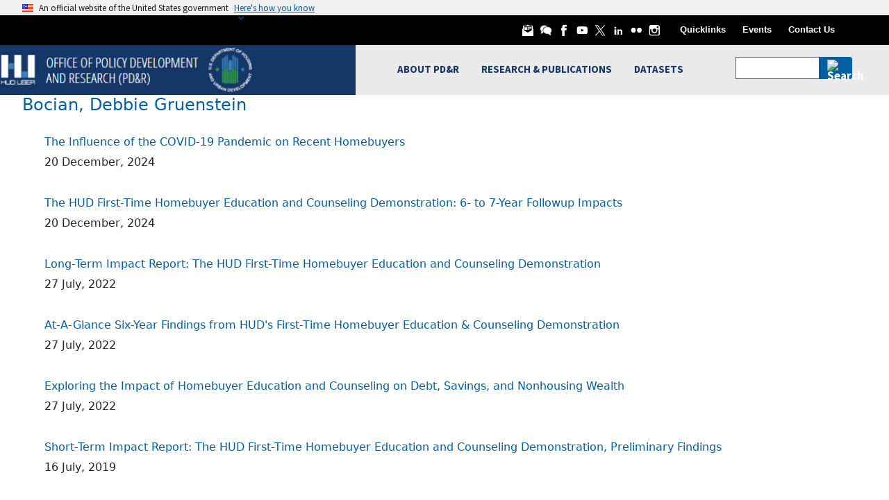

--- FILE ---
content_type: application/javascript
request_url: https://www.huduser.gov/Portal/themes/contrib/uswds_base_subtheme_bootstrap/assets/jquery/jquery.stickytabs.js?v=11.2.8
body_size: 2470
content:
/**
 * jQuery Plugin: Sticky Tabs
 *
 * @author Aidan Lister <aidan@php.net>
 * @version 1.2.0
 */
(function ( $ ) {
    $.fn.stickyTabs = function( options ) {
        var context = this

        var settings = $.extend({
            getHashCallback: function(hash, btn) { return hash },
            selectorAttribute: "href",
            backToTop: false,
            initialTab: $('li.active > a', context)
        }, options );

        // Show the tab corresponding with the hash in the URL, or the first tab.
        var showTabFromHash = function() {
          var hash = settings.selectorAttribute == "href" ? window.location.hash : window.location.hash.substring(1);
          var selector = hash ? 'a[' + settings.selectorAttribute +'="' + hash + '"]' : settings.initialTab;
          $(selector, context).tab('show');
		  setTimeout(backToTop, 1);
		}

        // We use pushState if it's available so the page won't jump, otherwise a shim.
        var changeHash = function(hash) {
          if (history && history.pushState) {
            history.pushState(null, null, window.location.pathname + window.location.search + '#' + hash);
          } else {
            scrollV = document.body.scrollTop;
            scrollH = document.body.scrollLeft;
            window.location.hash = hash;
            document.body.scrollTop = scrollV;
            document.body.scrollLeft = scrollH;
          }
        }

        var backToTop = function() {
          if (settings.backToTop === true) {
            window.scrollTo(0, 0);
          }
        }

        // Set the correct tab when the page loads
        showTabFromHash();

        // Set the correct tab when a user uses their back/forward button
        $(window).on('hashchange', showTabFromHash);
		
    
    	 $( "#years-tabs > li > a" ).click(function() {
     
    	 var previoustab = ($('.dataset-inner-tab ul li.active > a[aria-expanded="true"]').attr('data-tab'));    	
		 window.location.href +=previoustab;  
    	 });
		 
		 
    	// $( "#years-tabs .dropdown-menu > li > a" ).click(function() {     
    	// var previoustab = ($(this).attr('data-tab'));    	
		// window.location.href +=previoustab;  
    	// });
		 
    
        // Change the URL when tabs are clicked
        $('a', context).on('click', function(e) {
		  var hash = this.href.split('#')[1];
          var adjustedhash = settings.getHashCallback(hash, this);
          changeHash(adjustedhash);
		  setTimeout(backToTop, 1);
        });

        return this;
    };
}( jQuery ));